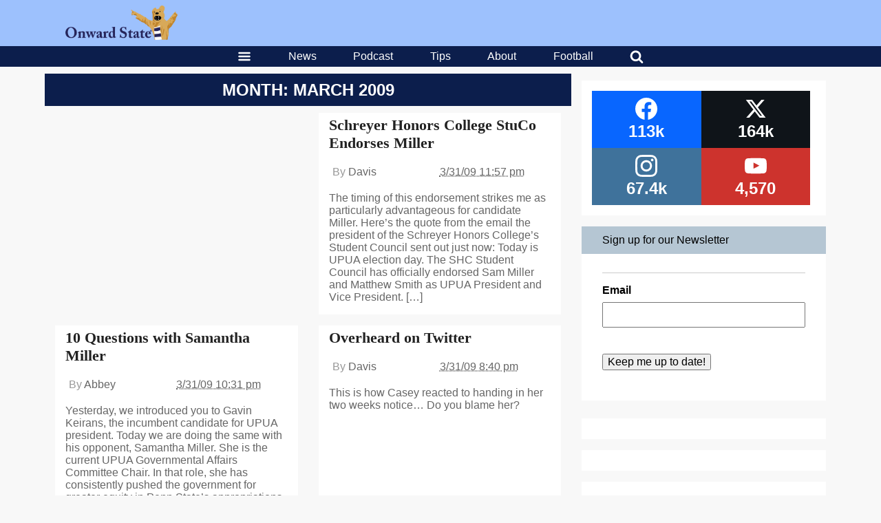

--- FILE ---
content_type: text/html; charset=utf-8
request_url: https://www.google.com/recaptcha/api2/aframe
body_size: 267
content:
<!DOCTYPE HTML><html><head><meta http-equiv="content-type" content="text/html; charset=UTF-8"></head><body><script nonce="lSNw7rJlB6GSrU-NCZduug">/** Anti-fraud and anti-abuse applications only. See google.com/recaptcha */ try{var clients={'sodar':'https://pagead2.googlesyndication.com/pagead/sodar?'};window.addEventListener("message",function(a){try{if(a.source===window.parent){var b=JSON.parse(a.data);var c=clients[b['id']];if(c){var d=document.createElement('img');d.src=c+b['params']+'&rc='+(localStorage.getItem("rc::a")?sessionStorage.getItem("rc::b"):"");window.document.body.appendChild(d);sessionStorage.setItem("rc::e",parseInt(sessionStorage.getItem("rc::e")||0)+1);localStorage.setItem("rc::h",'1769072521457');}}}catch(b){}});window.parent.postMessage("_grecaptcha_ready", "*");}catch(b){}</script></body></html>

--- FILE ---
content_type: application/javascript; charset=utf-8
request_url: https://fundingchoicesmessages.google.com/f/AGSKWxXDfxpGJOJKokwskka06LWiVunwZX6Ox_CF5lgLazqMRXu1kS1x7QDvkQrSMCN6tVaj_9Jq7JXhH_FldmLlSXguxo-WeyfaD64JpszECsVKrA8lUREXVYTkTVrVJL6G8S7LQYfsaQ2QBfi2ZH6QdHopmlQvXU34TCxBLDg1fDhRG8FhrKmIwyvynI2n/_/checkm8header__438x60./couponAd._120x600a./dfpsds.
body_size: -1289
content:
window['537ed124-1156-4ab3-91ff-bb3ac9099eaa'] = true;